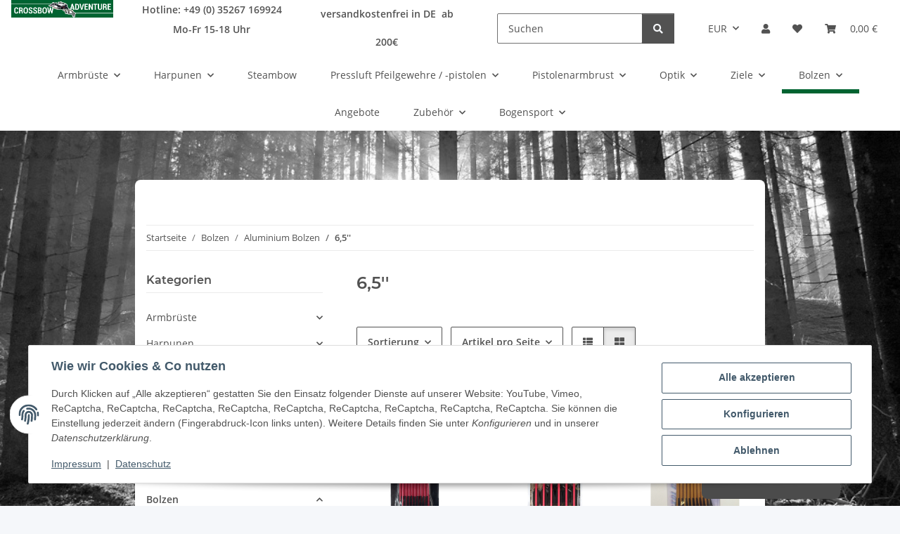

--- FILE ---
content_type: application/x-javascript; charset=utf-8
request_url: https://www.crossbowadventure.de/asset/plugin_js_head?v=1.5.0&h=aad9b3581b8a2009a3632dd9ebd7129b
body_size: 1756
content:
(function(){const doDebugOutput=false;const consolePrefix='SP Google Pay: ';function consoleDebug(message,...data){if(!doDebugOutput){return;}
console.debug(consolePrefix+message,...data);}
function consoleInfo(...data){console.info(consolePrefix+message,...data);}
function consoleError(...data){console.info(consolePrefix+message,...data);}
let merchantData={};let isReadyToPay=false;let allowedCardNetworks=[];let allowedCardAuthMethods=[];let paymentsClient=null;let googleButtonPlaceholder=null;let submitButton=null;let tokenizedPayment=null;const baseRequest={apiVersion:2,apiVersionMinor:0};function getBaseCardPaymentMethod(){return{type:'CARD',parameters:{allowedAuthMethods:allowedCardAuthMethods,allowedCardNetworks:allowedCardNetworks}};}
function getTokenizationSpecification(){return{type:'PAYMENT_GATEWAY',parameters:{'gateway':merchantData.gateway,'gatewayMerchantId':merchantData.gateway_merchant_id}};}
function getCardPaymentMethod(){return Object.assign({},getBaseCardPaymentMethod(),{tokenizationSpecification:getTokenizationSpecification()});}
function getGooglePaymentsClient(){if(paymentsClient===null){paymentsClient=new google.payments.api.PaymentsClient({environment:merchantData.environment});}
return paymentsClient;}
function getGoogleIsReadyToPayRequest(){return Object.assign({},baseRequest,{allowedPaymentMethods:[getBaseCardPaymentMethod()]});}
function getGoogleTransactionInfo(){return{countryCode:merchantData.transaction_info.country_code,currencyCode:merchantData.transaction_info.currency_code,totalPriceStatus:merchantData.transaction_info.total_price_status,totalPrice:merchantData.transaction_info.total_price};}
function getGooglePaymentDataRequest(){const paymentDataRequest=Object.assign({},baseRequest);paymentDataRequest.allowedPaymentMethods=[getCardPaymentMethod()];paymentDataRequest.transactionInfo=getGoogleTransactionInfo();paymentDataRequest.merchantInfo={merchantId:merchantData.merchant_id,merchantName:merchantData.merchant_name};return paymentDataRequest;}
function onGooglePaymentButtonClicked(){consoleDebug('GooglePay Button clicked');const paymentDataRequest=getGooglePaymentDataRequest();paymentDataRequest.transactionInfo=getGoogleTransactionInfo();const paymentsClient=getGooglePaymentsClient();paymentsClient.loadPaymentData(paymentDataRequest).then(function(paymentData){processPayment(paymentData);}).catch(function(err){consoleError(err);});}
function processPayment(paymentData){consoleDebug('processPayment not implemented',paymentData);tokenizedPayment={tokenizedAmount:merchantData.transaction_info.total_price,paymentMethodData:paymentData.paymentMethodData};addTokenizedPaymentToForm();hideGooglePayButton();}
function addTokenizedPaymentToForm(){consoleDebug('Adding tokenized payment data to form');let formDataElement=document.querySelector('#sp_googlepay_tokenized');if(null!==formDataElement){formDataElement.remove();}
if(null===tokenizedPayment){consoleDebug('No tokenized payment, cannot add to form');return;}
if(merchantData.transaction_info.total_price!==tokenizedPayment.tokenizedAmount){consoleDebug('tokenized amount does not match current total');return;}
formDataElement=document.createElement('input');formDataElement.id='sp_googlepay_tokenized';formDataElement.type='hidden';formDataElement.name='sp_googlepay_tokenized';formDataElement.value=JSON.stringify(tokenizedPayment.paymentMethodData);let form=document.querySelector('form#complete_order');form.appendChild(formDataElement);}
function addGooglePayButton(){submitButton=document.querySelector('#complete-order-button');if(null===submitButton){return;}
consoleDebug('adding GooglePay button');let continueButtonParent=submitButton.parentElement;googleButtonPlaceholder=document.createElement('div');googleButtonPlaceholder.id='secupay_googlepay_container';googleButtonPlaceholder.style.display='none';continueButtonParent.appendChild(googleButtonPlaceholder);const paymentsClient=getGooglePaymentsClient();const button=paymentsClient.createButton({buttonSizeMode:'fill',buttonLocale:merchantData.button_locale,buttonType:merchantData.button_type,buttonColor:merchantData.button_color,onClick:onGooglePaymentButtonClicked,allowedPaymentMethods:[getBaseCardPaymentMethod()]});googleButtonPlaceholder.appendChild(button);consoleDebug('Google Pay button added');}
function showGooglePayButton(){if(null!==submitButton&&null!==googleButtonPlaceholder){submitButton.style.display='none';googleButtonPlaceholder.style.display='block';}}
function hideGooglePayButton(){if(null!==submitButton&&null!==googleButtonPlaceholder){submitButton.style.display='block';googleButtonPlaceholder.style.display='none';}}
function removePaymentOptionElement(){let paymentOptionElement=document.querySelector('#'+merchantData.module_id);if(null!==paymentOptionElement){paymentOptionElement.remove();}}
function onGooglePayLoaded(){const paymentsClient=getGooglePaymentsClient();paymentsClient.isReadyToPay(getGoogleIsReadyToPayRequest()).then(function(response){consoleDebug('ReadyToPay response',response);isReadyToPay=response.result===true;if(false===isReadyToPay){consoleDebug('NOT ready to pay, removing option');removePaymentOptionElement();}else{addGooglePayButton();showGooglePayButton();}}).catch(function(err){consoleError('Error in isReadyToPay!',err);});initMerchantDataUpdateHandler();}
function loadMerchantData(){let merchantDataElement=document.querySelector('#sp_googlepay_data');if(null!==merchantDataElement&&merchantDataElement.textContent.trim()!==''){merchantData=JSON.parse(merchantDataElement.textContent);allowedCardNetworks=merchantData.allowed_card_networks;allowedCardAuthMethods=merchantData.allowed_auth_methods;consoleDebug('merchantData',merchantData);consoleDebug('Transaction total: '+merchantData.transaction_info.total_price);}else{consoleDebug('no merchantData');}}
function initMerchantDataUpdateHandler(){window.addEventListener('sp_googlepay_update',function(){consoleDebug('Update detected');loadMerchantData();if(false===isReadyToPay){consoleDebug('NOT ready to pay, removing option');removePaymentOptionElement();}});}
let loadHandler=function(){consoleDebug('loadHandler');loadMerchantData();if(undefined===merchantData.module_id){return;}
if('undefined'===typeof google||'undefined'===typeof google.payments){consoleDebug('loading Google Pay pay.js');let google_pay_script=document.createElement('script');google_pay_script.async=true;google_pay_script.src="https://pay.google.com/gp/p/js/pay.js";google_pay_script.onload=onGooglePayLoaded;document.querySelector('body').appendChild(google_pay_script);}else{consoleDebug('sppfw Google Pay already initialized');onGooglePayLoaded();}}
if(document.readyState==='complete'||document.readyState!=='loading'&&!document.documentElement.doScroll){loadHandler();}else{document.addEventListener('DOMContentLoaded',loadHandler);}})();

--- FILE ---
content_type: image/svg+xml
request_url: https://www.crossbowadventure.de/plugins/secupay_payments_jtlshop5/paymentmethod/template/images/de_de/invoice.svg
body_size: 16735
content:
<?xml version="1.0" encoding="UTF-8"?><svg id="Ebene_1" xmlns="http://www.w3.org/2000/svg" xmlns:xlink="http://www.w3.org/1999/xlink" viewBox="0 0 1071.69 905.4"><image width="290" height="245" transform="scale(3.7)" xlink:href="[data-uri]"/></svg>